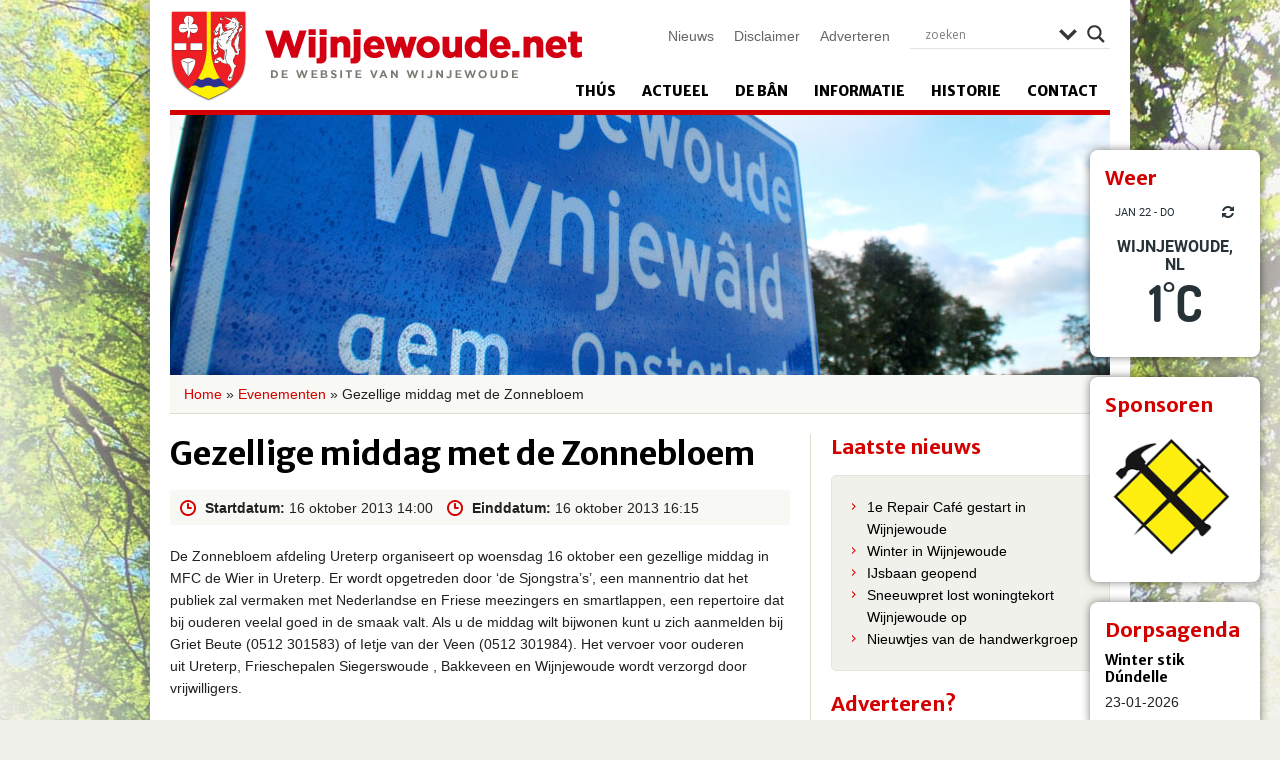

--- FILE ---
content_type: text/html; charset=UTF-8
request_url: https://wijnjewoude.net/agenda/gezellige-middag-met-de-zonnebloem-2/
body_size: 17759
content:
<!DOCTYPE html>
<!--[if lt IE 7]><html class="lt-ie9 lt-ie8 lt-ie7" xmlns="http://www.w3.org/1999/xhtml" xml:lang="en"><![endif]-->
<!--[if IE 7]><html class="lt-ie9 lt-ie8" xmlns="http://www.w3.org/1999/xhtml" xml:lang="en"><![endif]-->
<!--[if IE 8]><html class="lt-ie9" xmlns="http://www.w3.org/1999/xhtml" xml:lang="en"><![endif]-->
<!--[if gt IE 8]><!--><html xmlns="http://www.w3.org/1999/xhtml"><!--<![endif]-->
	<head>
		<meta charset="UTF-8" />
     	 <meta name="viewport" content="width=device-width" />

		<title>
			Gezellige middag met de Zonnebloem - Wijnjewoude		</title>
		
		<link rel="profile" href="https://gmpg.org/xfn/11" />
		<link rel="stylesheet" type="text/css" media="all" href="https://wijnjewoude.net/wp-content/themes/wynjewald/style.css" />
		<link rel="pingback" href="https://wijnjewoude.net/xmlrpc.php" />

		<link href="https://wijnjewoude.net/wp-content/themes/wynjewald/icons/icon.png" rel="shortcut icon" type="image/x-icon" />
		<link href="https://wijnjewoude.net/wp-content/themes/wynjewald/icons/apple-touch-icon.png" rel="apple-touch-icon" />
	
		<!--[if lt IE 9]>
			<script src="https://html5shiv.googlecode.com/svn/trunk/html5.js"></script>
		<![endif]-->
	
		<meta name='robots' content='index, follow, max-image-preview:large, max-snippet:-1, max-video-preview:-1' />

	<!-- This site is optimized with the Yoast SEO plugin v26.8 - https://yoast.com/product/yoast-seo-wordpress/ -->
	<title>Gezellige middag met de Zonnebloem - Wijnjewoude</title>
	<link rel="canonical" href="https://wijnjewoude.net/agenda/gezellige-middag-met-de-zonnebloem-2/" />
	<meta property="og:locale" content="nl_NL" />
	<meta property="og:type" content="article" />
	<meta property="og:title" content="Gezellige middag met de Zonnebloem - Wijnjewoude" />
	<meta property="og:description" content="De Zonnebloem afdeling Ureterp organiseert op woensdag 16 oktober een gezellige middag in MFC de Wier in Ureterp. Er wordt opgetreden door &#8216;de Sjongstra&#8217;s&#8217;, een mannentrio dat het publiek zal vermaken met Nederlandse en Friese meezingers en smartlappen, een repertoire&hellip; Lees verder &rarr;" />
	<meta property="og:url" content="https://wijnjewoude.net/agenda/gezellige-middag-met-de-zonnebloem-2/" />
	<meta property="og:site_name" content="Wijnjewoude" />
	<script type="application/ld+json" class="yoast-schema-graph">{"@context":"https://schema.org","@graph":[{"@type":"WebPage","@id":"https://wijnjewoude.net/agenda/gezellige-middag-met-de-zonnebloem-2/","url":"https://wijnjewoude.net/agenda/gezellige-middag-met-de-zonnebloem-2/","name":"Gezellige middag met de Zonnebloem - Wijnjewoude","isPartOf":{"@id":"https://wijnjewoude.net/#website"},"datePublished":"2013-10-06T10:28:59+00:00","breadcrumb":{"@id":"https://wijnjewoude.net/agenda/gezellige-middag-met-de-zonnebloem-2/#breadcrumb"},"inLanguage":"nl-NL","potentialAction":[{"@type":"ReadAction","target":["https://wijnjewoude.net/agenda/gezellige-middag-met-de-zonnebloem-2/"]}]},{"@type":"BreadcrumbList","@id":"https://wijnjewoude.net/agenda/gezellige-middag-met-de-zonnebloem-2/#breadcrumb","itemListElement":[{"@type":"ListItem","position":1,"name":"Home","item":"https://wijnjewoude.net/"},{"@type":"ListItem","position":2,"name":"Evenementen","item":"https://wijnjewoude.net/agenda/"},{"@type":"ListItem","position":3,"name":"Gezellige middag met de Zonnebloem"}]},{"@type":"WebSite","@id":"https://wijnjewoude.net/#website","url":"https://wijnjewoude.net/","name":"Wijnjewoude","description":"De website van Wijnjewoude","potentialAction":[{"@type":"SearchAction","target":{"@type":"EntryPoint","urlTemplate":"https://wijnjewoude.net/?s={search_term_string}"},"query-input":{"@type":"PropertyValueSpecification","valueRequired":true,"valueName":"search_term_string"}}],"inLanguage":"nl-NL"},{"@type":"Event","name":"Gezellige middag met de Zonnebloem","startDate":"2013-10-16T14:00:00+02:00","endDate":"2013-10-16T16:15:00+02:00","eventAttendanceMode":"https://schema.org/OnlineEventAttendanceMode","eventStatus":"https://schema.org/EventScheduled","description":"De Zonnebloem afdeling Ureterp organiseert op woensdag 16 oktober een gezellige middag in MFC de Wier in Ureterp. Er wordt opgetreden door 'de Sjongstra's', een mannentrio dat het publiek zal vermaken met Nederlandse en Friese meezingers en smartlappen, een repertoire dat bij ouderen veelal goed in de smaak valt. Als u de middag wilt bijwonen kunt u zich aanmelden bij Griet Beute (0512 301583) of Ietje van der Veen (0512 301984). Het vervoer voor ouderen uit Ureterp, Frieschepalen Siegerswoude , Bakkeveen en Wijnjewoude wordt verzorgd door vrijwilligers."}]}</script>
	<!-- / Yoast SEO plugin. -->


<link rel='dns-prefetch' href='//secure.gravatar.com' />
<link rel='dns-prefetch' href='//stats.wp.com' />
<link rel='dns-prefetch' href='//fonts.googleapis.com' />
<link rel='dns-prefetch' href='//v0.wordpress.com' />
<link rel='preconnect' href='//i0.wp.com' />
<link rel="alternate" type="application/rss+xml" title="Wijnjewoude &raquo; feed" href="https://wijnjewoude.net/feed/" />
<link rel="alternate" type="application/rss+xml" title="Wijnjewoude &raquo; reacties feed" href="https://wijnjewoude.net/comments/feed/" />
<link rel="alternate" title="oEmbed (JSON)" type="application/json+oembed" href="https://wijnjewoude.net/wp-json/oembed/1.0/embed?url=https%3A%2F%2Fwijnjewoude.net%2Fagenda%2Fgezellige-middag-met-de-zonnebloem-2%2F" />
<link rel="alternate" title="oEmbed (XML)" type="text/xml+oembed" href="https://wijnjewoude.net/wp-json/oembed/1.0/embed?url=https%3A%2F%2Fwijnjewoude.net%2Fagenda%2Fgezellige-middag-met-de-zonnebloem-2%2F&#038;format=xml" />
<style id='wp-img-auto-sizes-contain-inline-css' type='text/css'>
img:is([sizes=auto i],[sizes^="auto," i]){contain-intrinsic-size:3000px 1500px}
/*# sourceURL=wp-img-auto-sizes-contain-inline-css */
</style>
<style id='wp-emoji-styles-inline-css' type='text/css'>

	img.wp-smiley, img.emoji {
		display: inline !important;
		border: none !important;
		box-shadow: none !important;
		height: 1em !important;
		width: 1em !important;
		margin: 0 0.07em !important;
		vertical-align: -0.1em !important;
		background: none !important;
		padding: 0 !important;
	}
/*# sourceURL=wp-emoji-styles-inline-css */
</style>
<style id='wp-block-library-inline-css' type='text/css'>
:root{--wp-block-synced-color:#7a00df;--wp-block-synced-color--rgb:122,0,223;--wp-bound-block-color:var(--wp-block-synced-color);--wp-editor-canvas-background:#ddd;--wp-admin-theme-color:#007cba;--wp-admin-theme-color--rgb:0,124,186;--wp-admin-theme-color-darker-10:#006ba1;--wp-admin-theme-color-darker-10--rgb:0,107,160.5;--wp-admin-theme-color-darker-20:#005a87;--wp-admin-theme-color-darker-20--rgb:0,90,135;--wp-admin-border-width-focus:2px}@media (min-resolution:192dpi){:root{--wp-admin-border-width-focus:1.5px}}.wp-element-button{cursor:pointer}:root .has-very-light-gray-background-color{background-color:#eee}:root .has-very-dark-gray-background-color{background-color:#313131}:root .has-very-light-gray-color{color:#eee}:root .has-very-dark-gray-color{color:#313131}:root .has-vivid-green-cyan-to-vivid-cyan-blue-gradient-background{background:linear-gradient(135deg,#00d084,#0693e3)}:root .has-purple-crush-gradient-background{background:linear-gradient(135deg,#34e2e4,#4721fb 50%,#ab1dfe)}:root .has-hazy-dawn-gradient-background{background:linear-gradient(135deg,#faaca8,#dad0ec)}:root .has-subdued-olive-gradient-background{background:linear-gradient(135deg,#fafae1,#67a671)}:root .has-atomic-cream-gradient-background{background:linear-gradient(135deg,#fdd79a,#004a59)}:root .has-nightshade-gradient-background{background:linear-gradient(135deg,#330968,#31cdcf)}:root .has-midnight-gradient-background{background:linear-gradient(135deg,#020381,#2874fc)}:root{--wp--preset--font-size--normal:16px;--wp--preset--font-size--huge:42px}.has-regular-font-size{font-size:1em}.has-larger-font-size{font-size:2.625em}.has-normal-font-size{font-size:var(--wp--preset--font-size--normal)}.has-huge-font-size{font-size:var(--wp--preset--font-size--huge)}.has-text-align-center{text-align:center}.has-text-align-left{text-align:left}.has-text-align-right{text-align:right}.has-fit-text{white-space:nowrap!important}#end-resizable-editor-section{display:none}.aligncenter{clear:both}.items-justified-left{justify-content:flex-start}.items-justified-center{justify-content:center}.items-justified-right{justify-content:flex-end}.items-justified-space-between{justify-content:space-between}.screen-reader-text{border:0;clip-path:inset(50%);height:1px;margin:-1px;overflow:hidden;padding:0;position:absolute;width:1px;word-wrap:normal!important}.screen-reader-text:focus{background-color:#ddd;clip-path:none;color:#444;display:block;font-size:1em;height:auto;left:5px;line-height:normal;padding:15px 23px 14px;text-decoration:none;top:5px;width:auto;z-index:100000}html :where(.has-border-color){border-style:solid}html :where([style*=border-top-color]){border-top-style:solid}html :where([style*=border-right-color]){border-right-style:solid}html :where([style*=border-bottom-color]){border-bottom-style:solid}html :where([style*=border-left-color]){border-left-style:solid}html :where([style*=border-width]){border-style:solid}html :where([style*=border-top-width]){border-top-style:solid}html :where([style*=border-right-width]){border-right-style:solid}html :where([style*=border-bottom-width]){border-bottom-style:solid}html :where([style*=border-left-width]){border-left-style:solid}html :where(img[class*=wp-image-]){height:auto;max-width:100%}:where(figure){margin:0 0 1em}html :where(.is-position-sticky){--wp-admin--admin-bar--position-offset:var(--wp-admin--admin-bar--height,0px)}@media screen and (max-width:600px){html :where(.is-position-sticky){--wp-admin--admin-bar--position-offset:0px}}
/*wp_block_styles_on_demand_placeholder:697233b2e9ec7*/
/*# sourceURL=wp-block-library-inline-css */
</style>
<style id='classic-theme-styles-inline-css' type='text/css'>
/*! This file is auto-generated */
.wp-block-button__link{color:#fff;background-color:#32373c;border-radius:9999px;box-shadow:none;text-decoration:none;padding:calc(.667em + 2px) calc(1.333em + 2px);font-size:1.125em}.wp-block-file__button{background:#32373c;color:#fff;text-decoration:none}
/*# sourceURL=/wp-includes/css/classic-themes.min.css */
</style>
<link rel='stylesheet' id='wp-pagenavi-css' href='https://wijnjewoude.net/wp-content/plugins/wp-pagenavi/pagenavi-css.css?ver=2.70' type='text/css' media='all' />
<link rel='stylesheet' id='wp-color-picker-css' href='https://wijnjewoude.net/wp-admin/css/color-picker.min.css?ver=6.9' type='text/css' media='all' />
<link rel='stylesheet' id='colorbox-css-css' href='https://wijnjewoude.net/wp-content/plugins/wcp-openweather/assets/libs/colorbox/colorbox.css?ver=6.9' type='text/css' media='all' />
<link rel='stylesheet' id='rpw-css-css' href='https://wijnjewoude.net/wp-content/plugins/wcp-openweather/assets/css/style.css?ver=6.9' type='text/css' media='all' />
<link rel='stylesheet' id='rpw-theme-697233b2d2466-css-css' href='https://wijnjewoude.net/wp-content/plugins/wcp-openweather/theme/default/assets/css/style.css?ver=6.9' type='text/css' media='all' />
<link rel='stylesheet' id='flexslider-css' href='https://wijnjewoude.net/wp-content/themes/wynjewald/css/flexslider.css?ver=6.9' type='text/css' media='all' />
<link rel='stylesheet' id='fancybox-css' href='https://wijnjewoude.net/wp-content/themes/wynjewald/fancybox/jquery.fancybox.css?ver=6.9' type='text/css' media='all' />
<link rel='stylesheet' id='fancybox-thumbs-css' href='https://wijnjewoude.net/wp-content/themes/wynjewald/fancybox/helpers/jquery.fancybox-thumbs.css?ver=6.9' type='text/css' media='all' />
<link rel='stylesheet' id='wpdreams-asl-basic-css' href='https://wijnjewoude.net/wp-content/plugins/ajax-search-lite/css/style.basic.css?ver=4.13.4' type='text/css' media='all' />
<style id='wpdreams-asl-basic-inline-css' type='text/css'>

					div[id*='ajaxsearchlitesettings'].searchsettings .asl_option_inner label {
						font-size: 0px !important;
						color: rgba(0, 0, 0, 0);
					}
					div[id*='ajaxsearchlitesettings'].searchsettings .asl_option_inner label:after {
						font-size: 11px !important;
						position: absolute;
						top: 0;
						left: 0;
						z-index: 1;
					}
					.asl_w_container {
						width: 100%;
						margin: 0px 0px 0px 0px;
						min-width: 200px;
					}
					div[id*='ajaxsearchlite'].asl_m {
						width: 100%;
					}
					div[id*='ajaxsearchliteres'].wpdreams_asl_results div.resdrg span.highlighted {
						font-weight: bold;
						color: rgba(217, 49, 43, 1);
						background-color: rgba(238, 238, 238, 1);
					}
					div[id*='ajaxsearchliteres'].wpdreams_asl_results .results img.asl_image {
						width: 70px;
						height: 70px;
						object-fit: cover;
					}
					div[id*='ajaxsearchlite'].asl_r .results {
						max-height: none;
					}
					div[id*='ajaxsearchlite'].asl_r {
						position: absolute;
					}
				
						div.asl_r.asl_w.vertical .results .item::after {
							display: block;
							position: absolute;
							bottom: 0;
							content: '';
							height: 1px;
							width: 100%;
							background: #D8D8D8;
						}
						div.asl_r.asl_w.vertical .results .item.asl_last_item::after {
							display: none;
						}
					
/*# sourceURL=wpdreams-asl-basic-inline-css */
</style>
<link rel='stylesheet' id='wpdreams-asl-instance-css' href='https://wijnjewoude.net/wp-content/plugins/ajax-search-lite/css/style-underline.css?ver=4.13.4' type='text/css' media='all' />
<link rel='stylesheet' id='mm-compiled-options-mobmenu-css' href='https://wijnjewoude.net/wp-content/uploads/dynamic-mobmenu.css?ver=2.8.8-114' type='text/css' media='all' />
<link rel='stylesheet' id='mm-google-webfont-dosis-css' href='//fonts.googleapis.com/css?family=Dosis%3Ainherit%2C400&#038;subset=latin%2Clatin-ext&#038;ver=6.9' type='text/css' media='all' />
<link rel='stylesheet' id='cssmobmenu-icons-css' href='https://wijnjewoude.net/wp-content/plugins/mobile-menu/includes/css/mobmenu-icons.css?ver=6.9' type='text/css' media='all' />
<link rel='stylesheet' id='cssmobmenu-css' href='https://wijnjewoude.net/wp-content/plugins/mobile-menu/includes/css/mobmenu.css?ver=2.8.8' type='text/css' media='all' />
<script type="text/javascript" src="https://wijnjewoude.net/wp-includes/js/jquery/jquery.min.js?ver=3.7.1" id="jquery-core-js"></script>
<script type="text/javascript" src="https://wijnjewoude.net/wp-includes/js/jquery/jquery-migrate.min.js?ver=3.4.1" id="jquery-migrate-js"></script>
<script type="text/javascript" src="https://wijnjewoude.net/wp-content/plugins/wcp-openweather/assets/libs/colorbox/jquery.colorbox-min.js?ver=6.9" id="colorbox-js-js"></script>
<script type="text/javascript" src="https://wijnjewoude.net/wp-includes/js/jquery/ui/core.min.js?ver=1.13.3" id="jquery-ui-core-js"></script>
<script type="text/javascript" src="https://wijnjewoude.net/wp-includes/js/jquery/ui/mouse.min.js?ver=1.13.3" id="jquery-ui-mouse-js"></script>
<script type="text/javascript" src="https://wijnjewoude.net/wp-includes/js/jquery/ui/draggable.min.js?ver=1.13.3" id="jquery-ui-draggable-js"></script>
<script type="text/javascript" src="https://wijnjewoude.net/wp-includes/js/jquery/ui/slider.min.js?ver=1.13.3" id="jquery-ui-slider-js"></script>
<script type="text/javascript" src="https://wijnjewoude.net/wp-includes/js/jquery/jquery.ui.touch-punch.js?ver=0.2.2" id="jquery-touch-punch-js"></script>
<script type="text/javascript" src="https://wijnjewoude.net/wp-content/plugins/wcp-openweather/assets/libs/iris/iris.min.js?ver=6.9" id="iris-js"></script>
<script type="text/javascript" id="rpw-gm-lib-js-extra">
/* <![CDATA[ */
var rpw_gapi = {"enabledGoogleMapsApi":"","existsGoogleApiKey":"1","emptyGoogleApiKeyMessage":"Google API key is required. Please, enter valid Google API Key in the \"API\" tab."};
//# sourceURL=rpw-gm-lib-js-extra
/* ]]> */
</script>
<script type="text/javascript" src="https://wijnjewoude.net/wp-content/plugins/wcp-openweather/assets/js/googlemap.js?ver=6.9" id="rpw-gm-lib-js"></script>
<script type="text/javascript" id="rpw-js-extra">
/* <![CDATA[ */
var ajax_rpw = {"base_url":"https://wijnjewoude.net","ajax_url":"https://wijnjewoude.net/wp-admin/admin-ajax.php","ajax_nonce":"9d23c28a55"};
//# sourceURL=rpw-js-extra
/* ]]> */
</script>
<script type="text/javascript" src="https://wijnjewoude.net/wp-content/plugins/wcp-openweather/assets/js/main.js?ver=6.9" id="rpw-js"></script>
<script type="text/javascript" src="https://wijnjewoude.net/wp-content/plugins/wcp-openweather/theme/default/assets/js/main.js?ver=6.9" id="rpw-theme-697233b2d2466-js"></script>
<script type="text/javascript" src="https://wijnjewoude.net/wp-content/themes/wynjewald/js/vendor/custom.modernizr.js?ver=6.9" id="modernizr-js"></script>
<script type="text/javascript" src="https://wijnjewoude.net/wp-content/themes/wynjewald/js/jquery.flexslider-min.js?ver=6.9" id="flexslider-js"></script>
<script type="text/javascript" src="https://wijnjewoude.net/wp-content/themes/wynjewald/fancybox/jquery.fancybox.js?ver=6.9" id="fancybox-js"></script>
<script type="text/javascript" src="https://wijnjewoude.net/wp-content/themes/wynjewald/fancybox/helpers/jquery.fancybox-thumbs.js?ver=6.9" id="fancybox-thumbs-js"></script>
<script type="text/javascript" src="https://wijnjewoude.net/wp-content/themes/wynjewald/fancybox/fancybox.config.js?ver=6.9" id="fancybox-config-js"></script>
<script type="text/javascript" src="https://wijnjewoude.net/wp-content/themes/wynjewald/js/config.js?ver=6.9" id="config-js"></script>
<script type="text/javascript" src="https://wijnjewoude.net/wp-content/plugins/mobile-menu/includes/js/mobmenu.js?ver=2.8.8" id="mobmenujs-js"></script>
<link rel="https://api.w.org/" href="https://wijnjewoude.net/wp-json/" /><link rel="alternate" title="JSON" type="application/json" href="https://wijnjewoude.net/wp-json/wp/v2/pronamic_event/4031" /><link rel="EditURI" type="application/rsd+xml" title="RSD" href="https://wijnjewoude.net/xmlrpc.php?rsd" />
	<style>img#wpstats{display:none}</style>
						<link rel="preconnect" href="https://fonts.gstatic.com" crossorigin />
				<link rel="preload" as="style" href="//fonts.googleapis.com/css?family=Open+Sans&display=swap" />
								<link rel="stylesheet" href="//fonts.googleapis.com/css?family=Open+Sans&display=swap" media="all" />
				      <meta name="onesignal" content="wordpress-plugin"/>
            <script>

      window.OneSignalDeferred = window.OneSignalDeferred || [];

      OneSignalDeferred.push(function(OneSignal) {
        var oneSignal_options = {};
        window._oneSignalInitOptions = oneSignal_options;

        oneSignal_options['serviceWorkerParam'] = { scope: '/wp-content/plugins/onesignal-free-web-push-notifications/sdk_files/push/onesignal/' };
oneSignal_options['serviceWorkerPath'] = 'OneSignalSDKWorker.js';

        OneSignal.Notifications.setDefaultUrl("https://wijnjewoude.net");

        oneSignal_options['wordpress'] = true;
oneSignal_options['appId'] = '4a3e2f96-b844-406a-8849-f1ace9f5e32f';
oneSignal_options['allowLocalhostAsSecureOrigin'] = true;
oneSignal_options['welcomeNotification'] = { };
oneSignal_options['welcomeNotification']['disable'] = true;
oneSignal_options['path'] = "https://wijnjewoude.net/wp-content/plugins/onesignal-free-web-push-notifications/sdk_files/";
oneSignal_options['safari_web_id'] = "web.onesignal.auto.665e4130-cb92-443f-ad4d-8156961c0995";
oneSignal_options['promptOptions'] = { };
oneSignal_options['promptOptions']['actionMessage'] = "Wil je via meldingen op de hoogte blijven van het nieuws uit Wijnjewoude?";
oneSignal_options['promptOptions']['acceptButtonText'] = "Ja, graag";
oneSignal_options['promptOptions']['cancelButtonText'] = "Nee dankje";
oneSignal_options['promptOptions']['autoAcceptTitle'] = "Druk op toestaan";
oneSignal_options['notifyButton'] = { };
oneSignal_options['notifyButton']['enable'] = true;
oneSignal_options['notifyButton']['position'] = 'bottom-right';
oneSignal_options['notifyButton']['theme'] = 'default';
oneSignal_options['notifyButton']['size'] = 'small';
oneSignal_options['notifyButton']['displayPredicate'] = function() {
              return !OneSignal.User.PushSubscription.optedIn;
            };
oneSignal_options['notifyButton']['showCredit'] = true;
oneSignal_options['notifyButton']['text'] = {};
oneSignal_options['notifyButton']['text']['tip.state.unsubscribed'] = 'Blijf op de hoogte';
oneSignal_options['notifyButton']['text']['tip.state.subscribed'] = 'Je blijft nu op de hoogte van het laatste nieuws!';
oneSignal_options['notifyButton']['text']['message.action.subscribed'] = 'Je blijft nu op de hoogte van het laatste nieuws!';
              OneSignal.init(window._oneSignalInitOptions);
              OneSignal.Slidedown.promptPush()      });

      function documentInitOneSignal() {
        var oneSignal_elements = document.getElementsByClassName("OneSignal-prompt");

        var oneSignalLinkClickHandler = function(event) { OneSignal.Notifications.requestPermission(); event.preventDefault(); };        for(var i = 0; i < oneSignal_elements.length; i++)
          oneSignal_elements[i].addEventListener('click', oneSignalLinkClickHandler, false);
      }

      if (document.readyState === 'complete') {
           documentInitOneSignal();
      }
      else {
           window.addEventListener("load", function(event){
               documentInitOneSignal();
          });
      }
    </script>
		<style type="text/css" id="wp-custom-css">
			div#site-assistent {
  position: relative;
}

.mobmenul-container {
  top: 90px; /* Adjust this value if necessary to fine-tune the position */
}

@media (max-width: 768px) {
  .flexslider {
    display: none !important; /* Using !important to ensure it overrides existing styles */
  }
}

		</style>
			</head>
	
	<body data-rsssl=1 class="wp-singular pronamic_event-template-default single single-pronamic_event postid-4031 wp-theme-wynjewald sp-easy-accordion-enabled metaslider-plugin mob-menu-slideout-over">

		<!-- Facebook -->
		<div id="fb-root"></div>

		<script>
			(function(d, s, id) {
			  var js, fjs = d.getElementsByTagName(s)[0];
			  if (d.getElementById(id)) return;
			  js = d.createElement(s); js.id = id;
			  js.src = "//connect.facebook.net/nl_NL/all.js#xfbml=1";
			  fjs.parentNode.insertBefore(js, fjs);
			}(document, 'script', 'facebook-jssdk'));
		</script>
			
		<div class="wrapper">
			 

				<div class="widget-container">
					<div id="wcp_weather_mini_widget-2" class="widget widget_wcp_weather_mini_widget"><h4 class="widget-title">Weer</h4><style type="text/css" >#wcp-wcp_weather_mini_widget-2.wcp-openweather-primary-background,
#wcp-wcp_weather_mini_widget-2 .wcp-openweather-primary-background {
  background: #ffffff !important;
}
</style><div id="wcp-wcp_weather_mini_widget-2" class="wcp-openweather-default-widget wcp-openweather-default-mini wp-open-weather wpw-widget wcp-openweather-primary-background wcp-openweather-primary-color">
    <div class="wcp-openweather-header">
        <div class="wcp-openweather-header-wrapper">
            <div class="wcp-openweather-container">
                <div class="wcp-openweather-options-wrapper">
                     
                    <div class="wcp-openweather-refresh wp-open-weather-refresh">
                        <a class="wcp-openweather-refresh-icon wp-open-weather-refresh-now wcp-openweather-primary-color" data-id="wcp-wcp_weather_mini_widget-2" data-tag="wcp_weather_mini_widget" data-template="default" href="javascript:void(0);" onclick="return false;"><span class="wcp-ow-icon-refresh wcp-openweather-primary-color"></span></a>
                    </div>                    
                </div>
                <div class="wcp-openweather-day-wrapper">
                    <span class="wcp-openweather-day wcp-openweather-primary-color">
                        jan 22 - do                    </span>
                </div>                
            </div>
        </div>
    </div>
    <div class="wcp-openweather-content wp-open-weather-data">
                <div class="wcp-openweather-container">
            <div class="wcp-openweather-city-wrapper">
                <span class="wcp-openweather-city">Wijnjewoude, NL</span>
            </div>   
            <div class="wcp-openweather-now-wrapper wp-open-weather-now wp-open-weather-block">
    <div class="wcp-openweather-now">
        <div class="wcp-openweather-now-temperature">            
            <span class="wcp-openweather-now-value">1<sup class="wcp-openweather-now-value-deg">&deg;</sup>C </span>            
                    </div>        
    </div>
</div>
    
        </div>
         
        
                        
    </div>
</div>
</div><div id="metaslider_widget-2" class="widget widget_metaslider_widget"><h4 class="widget-title">Sponsoren</h4><div id="metaslider-id-26932" style="width: 100%;" class="ml-slider-3-104-0 metaslider metaslider-flex metaslider-26932 ml-slider ms-theme-default nav-hidden" role="region" aria-label="Sponsoren" data-height="150" data-width="150">
    <div id="metaslider_container_26932">
        <div id="metaslider_26932">
            <ul class='slides'>
                <li style="display: block; width: 100%;" class="slide-38731 ms-image " aria-roledescription="slide" data-date="2025-04-14 21:15:42" data-filename="logotransparant150.png" data-slide-type="image"><a href="https://wijnjewoude.net/taekema-bouw-en-timmerwerken/" target="_self" aria-label="View Slide Details" class="metaslider_image_link"><img src="https://wijnjewoude.net/wp-content/uploads/2025/04/logotransparant150.png" height="150" width="150" alt="" class="slider-26932 slide-38731 msDefaultImage" title="logotransparant150" /></a></li>
                <li style="display: none; width: 100%;" class="slide-38735 ms-image " aria-roledescription="slide" data-date="2025-04-14 21:26:23" data-filename="advocatenkantoorhoen-150x150.png" data-slide-type="image"><img src="https://wijnjewoude.net/wp-content/uploads/2025/04/advocatenkantoorhoen-150x150.png" height="150" width="150" alt="" class="slider-26932 slide-38735 msDefaultImage" title="advocatenkantoorhoen" /></li>
                <li style="display: none; width: 100%;" class="slide-26952 ms-image " aria-roledescription="slide" data-date="2020-03-20 10:40:17" data-filename="bergsma-logo.png" data-slide-type="image"><a href="https://wijnjewoude.net/bedrijven/bergsma-computers/" target="_self" aria-label="View Slide Details" class="metaslider_image_link"><img src="https://wijnjewoude.net/wp-content/uploads/2020/03/bergsma-logo.png" height="150" width="150" alt="" class="slider-26932 slide-26952 msDefaultImage" title="bergsma-logo" /></a></li>
                <li style="display: none; width: 100%;" class="slide-40689 ms-image " aria-roledescription="slide" data-date="2025-11-10 14:05:50" data-filename="vishandel-snoek-logo-150x150.jpg" data-slide-type="image"><img src="https://wijnjewoude.net/wp-content/uploads/2022/07/vishandel-snoek-logo-150x150.jpg" height="150" width="150" alt="" class="slider-26932 slide-40689 msDefaultImage" title="vishandel snoek logo" /></li>
                <li style="display: none; width: 100%;" class="slide-26968 ms-image " aria-roledescription="slide" data-date="2020-03-20 10:40:19" data-filename="vdveenautogroep-logo.png" data-slide-type="image"><a href="https://wijnjewoude.net/autobedrijf-van-der-veen/" target="_self" aria-label="View Slide Details" class="metaslider_image_link"><img src="https://wijnjewoude.net/wp-content/uploads/2020/03/vdveenautogroep-logo.png" height="150" width="150" alt="" class="slider-26932 slide-26968 msDefaultImage" title="vdveenautogroep-logo" /></a></li>
                <li style="display: none; width: 100%;" class="slide-32174 ms-image " aria-roledescription="slide" data-date="2022-11-16 11:31:50" data-filename="logo-foar-dy-150x150.png" data-slide-type="image"><a href="https://wijnjewoude.net/foar-dy-wonen-en-meer/" target="_self" aria-label="View Slide Details" class="metaslider_image_link"><img src="https://wijnjewoude.net/wp-content/uploads/2022/11/logo-foar-dy-150x150.png" height="150" width="150" alt="" class="slider-26932 slide-32174 msDefaultImage" title="logo foar dy" /></a></li>
                <li style="display: none; width: 100%;" class="slide-26955 ms-image " aria-roledescription="slide" data-date="2020-03-20 10:40:18" data-filename="henk-klooster-logo.png" data-slide-type="image"><a href="https://wijnjewoude.net/logo-henk-klooster/" target="_self" aria-label="View Slide Details" class="metaslider_image_link"><img src="https://wijnjewoude.net/wp-content/uploads/2020/03/henk-klooster-logo.png" height="150" width="150" alt="" class="slider-26932 slide-26955 msDefaultImage" title="henk-klooster-logo" /></a></li>
                <li style="display: none; width: 100%;" class="slide-26957 ms-image " aria-roledescription="slide" data-date="2020-03-20 10:40:18" data-filename="hofstee-bouw-logo.png" data-slide-type="image"><a href="https://wijnjewoude.net/hofstee-bouw/" target="_self" aria-label="View Slide Details" class="metaslider_image_link"><img src="https://wijnjewoude.net/wp-content/uploads/2020/03/hofstee-bouw-logo.png" height="150" width="150" alt="" class="slider-26932 slide-26957 msDefaultImage" title="hofstee-bouw-logo" /></a></li>
                <li style="display: none; width: 100%;" class="slide-27833 ms-image " aria-roledescription="slide" data-date="2020-10-08 20:10:15" data-filename="studio-vrijzicht-1-150x150.png" data-slide-type="image"><a href="https://www.studiovrijzicht.nl/" target="_self" aria-label="View Slide Details" class="metaslider_image_link"><img src="https://wijnjewoude.net/wp-content/uploads/2020/11/studio-vrijzicht-1-150x150.png" height="150" width="150" alt="" class="slider-26932 slide-27833 msDefaultImage" title="studio vrijzicht (1)" /></a></li>
                <li style="display: none; width: 100%;" class="slide-31158 ms-image " aria-roledescription="slide" data-date="2022-07-06 11:25:10" data-filename="vishandel-snoek-logo-150x150.jpg" data-slide-type="image"><a href="https://wijnjewoude.net/urker-vishandel-snoek/" target="_self" aria-label="View Slide Details" class="metaslider_image_link"><img src="https://wijnjewoude.net/wp-content/uploads/2022/07/vishandel-snoek-logo-150x150.jpg" height="150" width="150" alt="" class="slider-26932 slide-31158 msDefaultImage" title="vishandel snoek logo" /></a></li>
                <li style="display: none; width: 100%;" class="slide-30196 ms-image " aria-roledescription="slide" data-date="2022-02-27 11:15:51" data-filename="logo-efterom-vierkant-150x150.png" data-slide-type="image"><a href="https://wijnjewoude.net/galerie-efterom/" target="_self" aria-label="View Slide Details" class="metaslider_image_link"><img src="https://wijnjewoude.net/wp-content/uploads/2018/11/logo-efterom-vierkant-150x150.png" height="150" width="150" alt="" class="slider-26932 slide-30196 msDefaultImage" title="logo efterom vierkant" /></a></li>
                <li style="display: none; width: 100%;" class="slide-26961 ms-image " aria-roledescription="slide" data-date="2020-03-20 10:40:18" data-filename="meinsma-logo.png" data-slide-type="image"><a href="https://wijnjewoude.net/meinsma-fietsen/" target="_self" aria-label="View Slide Details" class="metaslider_image_link"><img src="https://wijnjewoude.net/wp-content/uploads/2020/03/meinsma-logo.png" height="150" width="150" alt="" class="slider-26932 slide-26961 msDefaultImage" title="meinsma-logo" /></a></li>
                <li style="display: none; width: 100%;" class="slide-40693 ms-image " aria-roledescription="slide" data-date="2025-11-10 14:10:16" data-filename="logo-swingel-150x150.png" data-slide-type="image"><a href="https://www.deswingel.nl/" target="_self" aria-label="View Slide Details" class="metaslider_image_link"><img src="https://wijnjewoude.net/wp-content/uploads/2025/11/logo-swingel-150x150.png" height="150" width="150" alt="" class="slider-26932 slide-40693 msDefaultImage" title="logo swingel" /></a></li>
                <li style="display: none; width: 100%;" class="slide-26960 ms-image " aria-roledescription="slide" data-date="2020-03-20 10:40:18" data-filename="kinderopvang-esther-logo.png" data-slide-type="image"><a href="https://wijnjewoude.net/kinderopvang-esther/" target="_self" aria-label="View Slide Details" class="metaslider_image_link"><img src="https://wijnjewoude.net/wp-content/uploads/2020/03/kinderopvang-esther-logo.png" height="150" width="150" alt="" class="slider-26932 slide-26960 msDefaultImage" title="kinderopvang-esther-logo" /></a></li>
                <li style="display: none; width: 100%;" class="slide-40026 ms-image " aria-roledescription="slide" data-date="2025-07-30 11:14:20" data-filename="Buurtsuper-logo-119x119.png" data-slide-type="image"><a href="https://www.facebook.com/profile.php?id=100088091535492" target="_blank" aria-label="View Slide Details" class="metaslider_image_link"><img src="https://wijnjewoude.net/wp-content/uploads/2024/05/Buurtsuper-logo-119x119.png" height="150" width="150" alt="" class="slider-26932 slide-40026 msDefaultImage" title="Buurtsuper logo" /></a></li>
                <li style="display: none; width: 100%;" class="slide-26962 ms-image " aria-roledescription="slide" data-date="2020-03-20 10:40:18" data-filename="pool-logo.png" data-slide-type="image"><a href="https://wijnjewoude.net/drukkerij-pool/" target="_self" aria-label="View Slide Details" class="metaslider_image_link"><img src="https://wijnjewoude.net/wp-content/uploads/2020/03/pool-logo.png" height="150" width="150" alt="" class="slider-26932 slide-26962 msDefaultImage" title="pool-logo" /></a></li>
                <li style="display: none; width: 100%;" class="slide-36665 ms-image " aria-roledescription="slide" data-date="2024-07-31 12:12:35" data-filename="logo-tandarts.jpg" data-slide-type="image"><a href="https://wijnjewoude.net/tandheelkundig-centrum-bakkeveen/" target="_self" aria-label="View Slide Details" class="metaslider_image_link"><img src="https://wijnjewoude.net/wp-content/uploads/2024/07/logo-tandarts.jpg" height="150" width="150" alt="" class="slider-26932 slide-36665 msDefaultImage" title="logo tandarts" /></a></li>
                <li style="display: none; width: 100%;" class="slide-26965 ms-image " aria-roledescription="slide" data-date="2020-03-20 10:40:19" data-filename="stripe-logo.png" data-slide-type="image"><a href="https://wijnjewoude.net/hotel-restaurant-de-stripe/" target="_self" aria-label="View Slide Details" class="metaslider_image_link"><img src="https://wijnjewoude.net/wp-content/uploads/2020/03/stripe-logo.png" height="150" width="150" alt="" class="slider-26932 slide-26965 msDefaultImage" title="stripe-logo" /></a></li>
                <li style="display: none; width: 100%;" class="slide-26969 ms-image " aria-roledescription="slide" data-date="2020-03-20 10:40:19" data-filename="vroedschap-logo.png" data-slide-type="image"><a href="https://wijnjewoude.net/verloskundigenpraktijk-de-vroedschap/" target="_self" aria-label="View Slide Details" class="metaslider_image_link"><img src="https://wijnjewoude.net/wp-content/uploads/2020/03/vroedschap-logo.png" height="150" width="150" alt="" class="slider-26932 slide-26969 msDefaultImage" title="vroedschap-logo" /></a></li>
                <li style="display: none; width: 100%;" class="slide-39057 ms-image " aria-roledescription="slide" data-date="2025-05-22 15:47:50" data-filename="eekhout-bootcamp-logo-2-150x150.png" data-slide-type="image"><a href="https://www.eekhout-bootcamp.nl/" target="_blank" aria-label="View Slide Details" class="metaslider_image_link"><img src="https://wijnjewoude.net/wp-content/uploads/2025/05/eekhout-bootcamp-logo-2-150x150.png" height="150" width="150" alt="" class="slider-26932 slide-39057 msDefaultImage" title="eekhout bootcamp logo" /></a></li>
            </ul>
        </div>
        
    </div>
</div></div><div id="wynjewald-latest-event-widget-2" class="widget widget_wynjewald-latest-event-widget">
			<h4 class="widget-title">
			Dorpsagenda
			</h4>
			<h6>
				<a href="https://wijnjewoude.net/agenda/winter-stik-dundelle/">Winter stik Dúndelle</a>
			</h6>

			<p class="date">
				23-01-2026			</p>

		</div>				</div>

			
			<div class="row">
				<div class="large-12 columns container">
					<header id="header">
						<div id="site-assistent">
							<h1 id="site-title">
								<a href="https://wijnjewoude.net/" title="Wijnjewoude" rel="home">
									Wijnjewoude								</a>
							</h1>
			
							<div id="search" class="right">
								<div class="asl_w_container asl_w_container_1" data-id="1" data-instance="1">
	<div id='ajaxsearchlite1'
		data-id="1"
		data-instance="1"
		class="asl_w asl_m asl_m_1 asl_m_1_1">
		<div class="probox">

	
	<div class='prosettings'  data-opened=0>
				<div class='innericon'>
			<svg version="1.1" xmlns="http://www.w3.org/2000/svg" xmlns:xlink="http://www.w3.org/1999/xlink" x="0px" y="0px" width="22" height="22" viewBox="0 0 512 512" enable-background="new 0 0 512 512" xml:space="preserve">
					<polygon transform = "rotate(90 256 256)" points="142.332,104.886 197.48,50 402.5,256 197.48,462 142.332,407.113 292.727,256 "/>
				</svg>
		</div>
	</div>

	
	
	<div class='proinput'>
		<form role="search" action='#' autocomplete="off"
				aria-label="Search form">
			<input aria-label="Search input"
					type='search' class='orig'
					tabindex="0"
					name='phrase'
					placeholder='zoeken'
					value=''
					autocomplete="off"/>
			<input aria-label="Search autocomplete"
					type='text'
					class='autocomplete'
					tabindex="-1"
					name='phrase'
					value=''
					autocomplete="off" disabled/>
			<input type='submit' value="Start search" style='width:0; height: 0; visibility: hidden;'>
		</form>
	</div>

	
	
	<button class='promagnifier' tabindex="0" aria-label="Search magnifier">
				<span class='innericon' style="display:block;">
			<svg version="1.1" xmlns="http://www.w3.org/2000/svg" xmlns:xlink="http://www.w3.org/1999/xlink" x="0px" y="0px" width="22" height="22" viewBox="0 0 512 512" enable-background="new 0 0 512 512" xml:space="preserve">
					<path d="M460.355,421.59L353.844,315.078c20.041-27.553,31.885-61.437,31.885-98.037
						C385.729,124.934,310.793,50,218.686,50C126.58,50,51.645,124.934,51.645,217.041c0,92.106,74.936,167.041,167.041,167.041
						c34.912,0,67.352-10.773,94.184-29.158L419.945,462L460.355,421.59z M100.631,217.041c0-65.096,52.959-118.056,118.055-118.056
						c65.098,0,118.057,52.959,118.057,118.056c0,65.096-52.959,118.056-118.057,118.056C153.59,335.097,100.631,282.137,100.631,217.041
						z"/>
				</svg>
		</span>
	</button>

	
	
	<div class='proloading'>

		<div class="asl_loader"><div class="asl_loader-inner asl_simple-circle"></div></div>

			</div>

			<div class='proclose'>
			<svg version="1.1" xmlns="http://www.w3.org/2000/svg" xmlns:xlink="http://www.w3.org/1999/xlink" x="0px"
				y="0px"
				width="12" height="12" viewBox="0 0 512 512" enable-background="new 0 0 512 512"
				xml:space="preserve">
				<polygon points="438.393,374.595 319.757,255.977 438.378,137.348 374.595,73.607 255.995,192.225 137.375,73.622 73.607,137.352 192.246,255.983 73.622,374.625 137.352,438.393 256.002,319.734 374.652,438.378 "/>
			</svg>
		</div>
	
	
</div>	</div>
	<div class='asl_data_container' style="display:none !important;">
		<div class="asl_init_data wpdreams_asl_data_ct"
	style="display:none !important;"
	id="asl_init_id_1"
	data-asl-id="1"
	data-asl-instance="1"
	data-settings="{&quot;homeurl&quot;:&quot;https:\/\/wijnjewoude.net\/&quot;,&quot;resultstype&quot;:&quot;vertical&quot;,&quot;resultsposition&quot;:&quot;hover&quot;,&quot;itemscount&quot;:4,&quot;charcount&quot;:0,&quot;highlight&quot;:false,&quot;highlightWholewords&quot;:true,&quot;singleHighlight&quot;:false,&quot;scrollToResults&quot;:{&quot;enabled&quot;:false,&quot;offset&quot;:0},&quot;resultareaclickable&quot;:1,&quot;autocomplete&quot;:{&quot;enabled&quot;:true,&quot;lang&quot;:&quot;en&quot;,&quot;trigger_charcount&quot;:0},&quot;mobile&quot;:{&quot;menu_selector&quot;:&quot;#menu-toggle&quot;},&quot;trigger&quot;:{&quot;click&quot;:&quot;results_page&quot;,&quot;click_location&quot;:&quot;same&quot;,&quot;update_href&quot;:false,&quot;return&quot;:&quot;results_page&quot;,&quot;return_location&quot;:&quot;same&quot;,&quot;facet&quot;:true,&quot;type&quot;:false,&quot;redirect_url&quot;:&quot;?s={phrase}&quot;,&quot;delay&quot;:300},&quot;animations&quot;:{&quot;pc&quot;:{&quot;settings&quot;:{&quot;anim&quot;:&quot;fadedrop&quot;,&quot;dur&quot;:300},&quot;results&quot;:{&quot;anim&quot;:&quot;fadedrop&quot;,&quot;dur&quot;:300},&quot;items&quot;:&quot;voidanim&quot;},&quot;mob&quot;:{&quot;settings&quot;:{&quot;anim&quot;:&quot;fadedrop&quot;,&quot;dur&quot;:300},&quot;results&quot;:{&quot;anim&quot;:&quot;fadedrop&quot;,&quot;dur&quot;:300},&quot;items&quot;:&quot;voidanim&quot;}},&quot;autop&quot;:{&quot;state&quot;:true,&quot;phrase&quot;:&quot;&quot;,&quot;count&quot;:&quot;1&quot;},&quot;resPage&quot;:{&quot;useAjax&quot;:false,&quot;selector&quot;:&quot;#main&quot;,&quot;trigger_type&quot;:true,&quot;trigger_facet&quot;:true,&quot;trigger_magnifier&quot;:false,&quot;trigger_return&quot;:false},&quot;resultsSnapTo&quot;:&quot;left&quot;,&quot;results&quot;:{&quot;width&quot;:&quot;auto&quot;,&quot;width_tablet&quot;:&quot;auto&quot;,&quot;width_phone&quot;:&quot;auto&quot;},&quot;settingsimagepos&quot;:&quot;right&quot;,&quot;closeOnDocClick&quot;:true,&quot;overridewpdefault&quot;:true,&quot;override_method&quot;:&quot;get&quot;}"></div>
	<div id="asl_hidden_data">
		<svg style="position:absolute" height="0" width="0">
			<filter id="aslblur">
				<feGaussianBlur in="SourceGraphic" stdDeviation="4"/>
			</filter>
		</svg>
		<svg style="position:absolute" height="0" width="0">
			<filter id="no_aslblur"></filter>
		</svg>
	</div>
	</div>

	<div id='ajaxsearchliteres1'
	class='vertical wpdreams_asl_results asl_w asl_r asl_r_1 asl_r_1_1'>

	
	<div class="results">

		
		<div class="resdrg">
		</div>

		
	</div>

	
	
</div>

	<div id='__original__ajaxsearchlitesettings1'
		data-id="1"
		class="searchsettings wpdreams_asl_settings asl_w asl_s asl_s_1">
		<form name='options'
		aria-label="Search settings form"
		autocomplete = 'off'>

	
	
	<input type="hidden" name="filters_changed" style="display:none;" value="0">
	<input type="hidden" name="filters_initial" style="display:none;" value="1">

	<div class="asl_option_inner hiddend">
		<input type='hidden' name='qtranslate_lang' id='qtranslate_lang'
				value='0'/>
	</div>

	
	
	<fieldset class="asl_sett_scroll">
		<legend style="display: none;">Generic selectors</legend>
		<div class="asl_option" tabindex="0">
			<div class="asl_option_inner">
				<input type="checkbox" value="exact"
						aria-label="Exact matches only"
						name="asl_gen[]" />
				<div class="asl_option_checkbox"></div>
			</div>
			<div class="asl_option_label">
				Exact matches only			</div>
		</div>
		<div class="asl_option" tabindex="0">
			<div class="asl_option_inner">
				<input type="checkbox" value="title"
						aria-label="Search in title"
						name="asl_gen[]"  checked="checked"/>
				<div class="asl_option_checkbox"></div>
			</div>
			<div class="asl_option_label">
				Search in title			</div>
		</div>
		<div class="asl_option" tabindex="0">
			<div class="asl_option_inner">
				<input type="checkbox" value="content"
						aria-label="Search in content"
						name="asl_gen[]"  checked="checked"/>
				<div class="asl_option_checkbox"></div>
			</div>
			<div class="asl_option_label">
				Search in content			</div>
		</div>
		<div class="asl_option_inner hiddend">
			<input type="checkbox" value="excerpt"
					aria-label="Search in excerpt"
					name="asl_gen[]"  checked="checked"/>
			<div class="asl_option_checkbox"></div>
		</div>
	</fieldset>
	<fieldset class="asl_sett_scroll">
		<legend style="display: none;">Post Type Selectors</legend>
					<div class="asl_option" tabindex="0">
				<div class="asl_option_inner">
					<input type="checkbox" value="pronamic_event"
							aria-label="pronamic_event"
							name="customset[]" checked="checked"/>
					<div class="asl_option_checkbox"></div>
				</div>
				<div class="asl_option_label">
					pronamic_event				</div>
			</div>
						<div class="asl_option" tabindex="0">
				<div class="asl_option_inner">
					<input type="checkbox" value="page"
							aria-label="page"
							name="customset[]" checked="checked"/>
					<div class="asl_option_checkbox"></div>
				</div>
				<div class="asl_option_label">
					page				</div>
			</div>
						<div class="asl_option" tabindex="0">
				<div class="asl_option_inner">
					<input type="checkbox" value="history_photo"
							aria-label="history_photo"
							name="customset[]" checked="checked"/>
					<div class="asl_option_checkbox"></div>
				</div>
				<div class="asl_option_label">
					history_photo				</div>
			</div>
						<div class="asl_option" tabindex="0">
				<div class="asl_option_inner">
					<input type="checkbox" value="post"
							aria-label="post"
							name="customset[]" checked="checked"/>
					<div class="asl_option_checkbox"></div>
				</div>
				<div class="asl_option_label">
					post				</div>
			</div>
						<div class="asl_option_inner hiddend">
				<input type="checkbox" value="pronamic_block"
						aria-label="Hidden option, ignore please"
						name="customset[]" checked="checked"/>
			</div>
				</fieldset>
	</form>
	</div>
</div>
							</div>

							<nav id="utility-nav">
								<div class="right"><ul id="menu-utility-menu" class="menu"><li id="menu-item-15" class="menu-item menu-item-type-post_type menu-item-object-page current_page_parent menu-item-15"><a href="https://wijnjewoude.net/nieuws/">Nieuws</a></li>
<li id="menu-item-32807" class="menu-item menu-item-type-post_type menu-item-object-page menu-item-32807"><a href="https://wijnjewoude.net/disclaimer-privacy/">Disclaimer</a></li>
<li id="menu-item-13928" class="menu-item menu-item-type-post_type menu-item-object-page menu-item-13928"><a href="https://wijnjewoude.net/aanmelden/">Adverteren</a></li>
</ul></div>					
							</nav>

							<div class="clear"></div>
						</div>
	
						<div class="clear"></div>


						<nav id="primary-nav" role="navigation">
							<div class="right"><ul id="menu-hoofd-menu" class="menu"><li id="menu-item-14" class="menu-item menu-item-type-post_type menu-item-object-page menu-item-home menu-item-14"><a href="https://wijnjewoude.net/">Thús</a></li>
<li id="menu-item-13861" class="menu-item menu-item-type-custom menu-item-object-custom menu-item-has-children menu-item-13861"><a href="https://wijnjewoude.net/nieuws/">Actueel</a>
<ul class="sub-menu">
	<li id="menu-item-13917" class="menu-item menu-item-type-post_type menu-item-object-page current_page_parent menu-item-13917"><a href="https://wijnjewoude.net/nieuws/">Nieuws</a></li>
	<li id="menu-item-13862" class="menu-item menu-item-type-custom menu-item-object-custom menu-item-13862"><a href="/agenda/">Dorpsagenda</a></li>
	<li id="menu-item-13865" class="menu-item menu-item-type-taxonomy menu-item-object-category menu-item-13865"><a href="https://wijnjewoude.net/categorie/in-beeld/">In beeld</a></li>
</ul>
</li>
<li id="menu-item-21892" class="menu-item menu-item-type-post_type menu-item-object-page menu-item-has-children menu-item-21892"><a href="https://wijnjewoude.net/de-ban/">De Bân</a>
<ul class="sub-menu">
	<li id="menu-item-13966" class="menu-item menu-item-type-post_type menu-item-object-page menu-item-13966"><a href="https://wijnjewoude.net/de-ban/">De Bân</a></li>
	<li id="menu-item-13964" class="menu-item menu-item-type-post_type menu-item-object-page menu-item-13964"><a href="https://wijnjewoude.net/de-ban/archief/">Archief</a></li>
</ul>
</li>
<li id="menu-item-21891" class="menu-item menu-item-type-custom menu-item-object-custom menu-item-has-children menu-item-21891"><a href="/wijnjewoude/">Informatie</a>
<ul class="sub-menu">
	<li id="menu-item-13946" class="menu-item menu-item-type-post_type menu-item-object-page menu-item-13946"><a href="https://wijnjewoude.net/wijnjewoude/">over wijnjewoude</a></li>
	<li id="menu-item-35493" class="menu-item menu-item-type-post_type menu-item-object-page menu-item-35493"><a href="https://wijnjewoude.net/overnachten-in-wijnjewoude/">Overnachten in Wijnjewoude</a></li>
	<li id="menu-item-35743" class="menu-item menu-item-type-post_type menu-item-object-page menu-item-35743"><a href="https://wijnjewoude.net/recreeren/eten-drinken/">Eten &#038; Drinken</a></li>
	<li id="menu-item-13933" class="menu-item menu-item-type-post_type menu-item-object-page menu-item-13933"><a href="https://wijnjewoude.net/recreeren/">Recreëren</a></li>
	<li id="menu-item-13969" class="menu-item menu-item-type-post_type menu-item-object-page menu-item-13969"><a href="https://wijnjewoude.net/recreeren/rommelmarkten/">Rommelmarkten</a></li>
	<li id="menu-item-13925" class="right menu-item menu-item-type-post_type menu-item-object-page menu-item-13925"><a href="https://wijnjewoude.net/bedrijven/">Bedrijven</a></li>
	<li id="menu-item-13931" class="menu-item menu-item-type-post_type menu-item-object-page menu-item-13931"><a href="https://wijnjewoude.net/verenigingen/">Verenigingen</a></li>
	<li id="menu-item-13971" class="menu-item menu-item-type-post_type menu-item-object-page menu-item-13971"><a href="https://wijnjewoude.net/instellingen/">Instellingen</a></li>
	<li id="menu-item-34029" class="menu-item menu-item-type-post_type menu-item-object-page menu-item-34029"><a href="https://wijnjewoude.net/bloeizone/">Bloeizone</a></li>
	<li id="menu-item-31392" class="menu-item menu-item-type-post_type menu-item-object-page menu-item-31392"><a href="https://wijnjewoude.net/groengas/">Groengas in ons dorp</a></li>
</ul>
</li>
<li id="menu-item-13977" class="menu-item menu-item-type-post_type menu-item-object-page menu-item-has-children menu-item-13977"><a href="https://wijnjewoude.net/historie/">Historie</a>
<ul class="sub-menu">
	<li id="menu-item-13870" class="menu-item menu-item-type-custom menu-item-object-custom menu-item-13870"><a href="https://wijnjewoude.net/historische-fotos/">Historische foto&#8217;s</a></li>
	<li id="menu-item-29199" class="menu-item menu-item-type-post_type menu-item-object-page menu-item-29199"><a href="https://wijnjewoude.net/historie/historische-verhalen/">Historische verhalen</a></li>
	<li id="menu-item-23181" class="menu-item menu-item-type-post_type menu-item-object-page menu-item-23181"><a href="https://wijnjewoude.net/historie/">Onze geschiedenis</a></li>
	<li id="menu-item-41181" class="menu-item menu-item-type-post_type menu-item-object-page menu-item-41181"><a href="https://wijnjewoude.net/qr/">Wijken en lanen</a></li>
	<li id="menu-item-24234" class="menu-item menu-item-type-post_type menu-item-object-page menu-item-24234"><a href="https://wijnjewoude.net/dorpsfilms/">Dorpsfilms</a></li>
</ul>
</li>
<li id="menu-item-13916" class="menu-item menu-item-type-post_type menu-item-object-page menu-item-13916"><a href="https://wijnjewoude.net/contact/">Contact</a></li>
</ul></div>
							<div class="clear"></div>
						</nav>
						
						
							<div class="page-visual">
	
		<img src="https://wijnjewoude.net/wp-content/themes/wynjewald/placeholders/visual.jpg" alt="" />

	</div>						
											</header>
<p id="breadcrumbs"><span><span><a href="https://wijnjewoude.net/">Home</a></span> &raquo; <span><a href="https://wijnjewoude.net/agenda/">Evenementen</a></span> &raquo; <span class="breadcrumb_last" aria-current="page">Gezellige middag met de Zonnebloem</span></span></p>
<div class="row">
	<div class="large-8 columns">
		<div id="content" role="main">
					
				<article id="post-4031" class="post-4031 pronamic_event type-pronamic_event status-publish hentry event-ended">
					<header class="entry-header">
						<h1 class="entry-title">Gezellige middag met de Zonnebloem</h1>
				
						
									
							<ul class="event-list">
																
													
									<li class="event-date">
										<span class="event-label">Startdatum:</span> 
										<time datetime="2013-10-16T14:00:00+02:00">16 oktober 2013 14:00</time>
									</li>
				
																
																
													
									<li class="event-date">
										<span class="event-label">Einddatum:</span>
										<time datetime="2013-10-16T16:15:00+02:00">16 oktober 2013 16:15</time>
									</li>
				
																
															</ul>
						
											</header>
				
					<div class="entry-content clearfix">
						<p>De Zonnebloem afdeling Ureterp organiseert op woensdag 16 oktober een gezellige middag in MFC de Wier in Ureterp. Er wordt opgetreden door &#8216;de Sjongstra&#8217;s&#8217;, een mannentrio dat het publiek zal vermaken met Nederlandse en Friese meezingers en smartlappen, een repertoire dat bij ouderen veelal goed in de smaak valt. Als u de middag wilt bijwonen kunt u zich aanmelden bij Griet Beute (0512 301583) of Ietje van der Veen (0512 301984). Het vervoer voor ouderen uit Ureterp, Frieschepalen Siegerswoude , Bakkeveen en Wijnjewoude wordt verzorgd door vrijwilligers.</p>

											</div>
				
					<footer class="entry-meta">
											</footer>
					
					<div id="share-buttons">
	<h4>
		Deel dit bericht	</h4>

	<ul class="clearfix">
		<li>
			<div class="fb-like" data-href="https://wijnjewoude.net/agenda/gezellige-middag-met-de-zonnebloem-2/" data-send="false" data-layout="box_count" data-width="100" data-show-faces="false"></div>
		</li>
		<li>
			<a href="https://twitter.com/share" class="twitter-share-button" data-url="https://wijnjewoude.net/agenda/gezellige-middag-met-de-zonnebloem-2/" data-lang="en" data-count="vertical">Tweet</a>
			<script>!function(d,s,id){var js,fjs=d.getElementsByTagName(s)[0];if(!d.getElementById(id)){js=d.createElement(s);js.id=id;js.src="https://platform.twitter.com/widgets.js";fjs.parentNode.insertBefore(js,fjs);}}(document,"script","twitter-wjs");</script>
		</li>
		<li>
			<div class="g-plus" data-action="share" data-annotation="vertical-bubble" data-height="60"></div>

			<script type="text/javascript">
			  window.___gcfg = {lang: 'nl'};
			
			  (function() {
				var po = document.createElement('script'); po.type = 'text/javascript'; po.async = true;
				po.src = 'https://apis.google.com/js/plusone.js';
				var s = document.getElementsByTagName('script')[0]; s.parentNode.insertBefore(po, s);
			  })();
			</script>
		</li>
	</ul>
</div>				</article>

				
<div id="comments">
	
		<p class="nocomments">
			Reacties zijn gesloten.		</p>

	
	</div>
		
					</div>
	</div>

	<div class="large-4 columns">
	<aside>
		 
	
			
		<div id="recent-posts-3" class="widget widget_recent_entries">
		<h3 class="widget-title">Laatste nieuws</h3>
		<ul>
											<li>
					<a href="https://wijnjewoude.net/2026/01/1e-repair-cafe-gestart-in-wijnjewoude/">1e Repair Café gestart in Wijnjewoude</a>
									</li>
											<li>
					<a href="https://wijnjewoude.net/2026/01/winterpret-in-wijnjewoude/">Winter in Wijnjewoude</a>
									</li>
											<li>
					<a href="https://wijnjewoude.net/2026/01/ijsbaan-geopend/">IJsbaan geopend</a>
									</li>
											<li>
					<a href="https://wijnjewoude.net/2026/01/sneeuwpret-lost-woningtekort-wijnjewoude-op/">Sneeuwpret lost woningtekort Wijnjewoude op</a>
									</li>
											<li>
					<a href="https://wijnjewoude.net/2026/01/nieuwtjes-van-de-handwerkgroep/">Nieuwtjes van de handwerkgroep</a>
									</li>
					</ul>

		</div><div id="text-13" class="widget widget_text"><h3 class="widget-title">Adverteren?</h3>			<div class="textwidget"><p>Deze website wordt onderhouden door vrijwilligers. Toch kunnen we niet zonder financiële steun.</p>
<p><a class="btn" href="https://wijnjewoude.net/aanmelden/">Meer informatie</a></p>
</div>
		</div><div id="text-16" class="widget widget_text"><h3 class="widget-title">Nieuws of iets voor de dorpsagenda?</h3>			<div class="textwidget"><p>Tip de redactie via het <a href="https://wijnjewoude.net/contact/">contactformulier.</a></p>
</div>
		</div>	
			</aside>
</div></div>

					<!-- Footer -->
		
					<footer id="footer">
						 
		
							<div class="row">
								<div id="nav_menu-2" class="large-3 columns widget widget_nav_menu"><h4 class="widget-title">Handige links</h4><div class="menu-footer-handige-links-container"><ul id="menu-footer-handige-links" class="menu"><li id="menu-item-19853" class="menu-item menu-item-type-post_type menu-item-object-page menu-item-19853"><a href="https://wijnjewoude.net/de-swingel/">MFC de Swingel</a></li>
<li id="menu-item-13976" class="menu-item menu-item-type-post_type menu-item-object-page menu-item-13976"><a href="https://wijnjewoude.net/plaatselijk-belang-wijnjewoude/">Plaatselijk Belang &#038; dorpsbudget</a></li>
<li id="menu-item-3265" class="menu-item menu-item-type-post_type menu-item-object-page menu-item-3265"><a href="https://wijnjewoude.net/huisartsenpraktijk-wijnjewoude-hemrik/">Huisartsenpraktijk Wijnjewoude</a></li>
</ul></div></div><div id="nav_menu-3" class="large-3 columns widget widget_nav_menu"><h4 class="widget-title">In en om het dorp</h4><div class="menu-footer-in-en-om-het-dorp-container"><ul id="menu-footer-in-en-om-het-dorp" class="menu"><li id="menu-item-593" class="menu-item menu-item-type-post_type menu-item-object-page menu-item-593"><a href="https://wijnjewoude.net/verenigingen/">Verenigingen</a></li>
<li id="menu-item-13945" class="menu-item menu-item-type-post_type menu-item-object-page menu-item-13945"><a href="https://wijnjewoude.net/de-ban/">De Bân</a></li>
<li id="menu-item-13866" class="menu-item menu-item-type-custom menu-item-object-custom menu-item-13866"><a href="https://wijnjewoude.net/categorie/in-beeld/">In Beeld</a></li>
</ul></div></div><div id="nav_menu-5" class="large-3 columns widget widget_nav_menu"><h4 class="widget-title">Ontspanning</h4><div class="menu-footer-vakantie-container"><ul id="menu-footer-vakantie" class="menu"><li id="menu-item-35494" class="menu-item menu-item-type-post_type menu-item-object-page menu-item-35494"><a href="https://wijnjewoude.net/overnachten-in-wijnjewoude/">Kamperen &#038; Logeren</a></li>
<li id="menu-item-13932" class="menu-item menu-item-type-post_type menu-item-object-page menu-item-13932"><a href="https://wijnjewoude.net/recreeren/eten-drinken/">Eten &#038; Drinken</a></li>
<li id="menu-item-13936" class="menu-item menu-item-type-post_type menu-item-object-page menu-item-13936"><a href="https://wijnjewoude.net/recreeren/wandelen-fietsen/">Wandelen &#038; Fietsen</a></li>
</ul></div></div><div id="nav_menu-4" class="large-3 columns widget widget_nav_menu"><h4 class="widget-title">Contact met</h4><div class="menu-footer-container"><ul id="menu-footer" class="menu"><li id="menu-item-18980" class="menu-item menu-item-type-custom menu-item-object-custom menu-item-18980"><a href="https://wijnjewoude.net/contact/">Redactie</a></li>
<li id="menu-item-28958" class="menu-item menu-item-type-post_type menu-item-object-page menu-item-28958"><a href="https://wijnjewoude.net/duofiets/">Duofiets</a></li>
<li id="menu-item-28959" class="menu-item menu-item-type-post_type menu-item-object-page menu-item-28959"><a href="https://wijnjewoude.net/de-swingel/agenda/">MFC de Swingel</a></li>
</ul></div></div>							</div>
		
						
						<div id="bottom">	
							<div class="row">
								<div class="large-6 columns">
									<p class="left">
										&copy; 2026 Wijnjewoude. Alle rechten voorbehouden.									</p>
								</div>
				
								<div class="large-6 columns">
									<p class="right">
										Website door <a href="http://pronamic.nl">Pronamic</a>.									</p>
								</div>
							</div>
						</div>
					</footer>
				</div>
			</div>
		</div>

		<script type="speculationrules">
{"prefetch":[{"source":"document","where":{"and":[{"href_matches":"/*"},{"not":{"href_matches":["/wp-*.php","/wp-admin/*","/wp-content/uploads/*","/wp-content/*","/wp-content/plugins/*","/wp-content/themes/wynjewald/*","/*\\?(.+)"]}},{"not":{"selector_matches":"a[rel~=\"nofollow\"]"}},{"not":{"selector_matches":".no-prefetch, .no-prefetch a"}}]},"eagerness":"conservative"}]}
</script>
<div class="mobmenu-overlay"></div><div class="mob-menu-header-holder mobmenu"  data-menu-display="mob-menu-slideout-over" data-autoclose-submenus="1" data-open-icon="down-open" data-close-icon="up-open"><div  class="mobmenul-container"><a href="#" class="mobmenu-left-bt mobmenu-trigger-action" data-panel-target="mobmenu-left-panel" aria-label="Linker menu knop"><i class="mob-icon-menu-2 mob-menu-icon"></i><i class="mob-icon-cancel-1 mob-cancel-button"></i><span class="left-menu-icon-text">Menu</span></a></div><div class="mobmenur-container"></div></div>
		<div class="mobmenu-left-alignment mobmenu-panel mobmenu-left-panel  ">
		<a href="#" class="mobmenu-left-bt" aria-label="Linker menu knop"><i class="mob-icon-cancel-1 mob-cancel-button"></i></a>

		<div class="mobmenu-content">
		<div class="menu-hoofd-menu-container"><ul id="mobmenuleft" class="wp-mobile-menu" role="menubar" aria-label="Hoofdnavigatie voor mobiele apparaten"><li role="none"  class="menu-item menu-item-type-post_type menu-item-object-page menu-item-home menu-item-14"><a href="https://wijnjewoude.net/" role="menuitem" class="">Thús</a></li><li role="none"  class="menu-item menu-item-type-custom menu-item-object-custom menu-item-has-children menu-item-13861"><a href="https://wijnjewoude.net/nieuws/" role="menuitem" class="">Actueel</a>
<ul  role='menu' class="sub-menu ">
	<li role="none"  class="menu-item menu-item-type-post_type menu-item-object-page current_page_parent menu-item-13917"><a href="https://wijnjewoude.net/nieuws/" role="menuitem" class="">Nieuws</a></li>	<li role="none"  class="menu-item menu-item-type-custom menu-item-object-custom menu-item-13862"><a href="/agenda/" role="menuitem" class="">Dorpsagenda</a></li>	<li role="none"  class="menu-item menu-item-type-taxonomy menu-item-object-category menu-item-13865"><a href="https://wijnjewoude.net/categorie/in-beeld/" role="menuitem" class="">In beeld</a></li></ul>
</li><li role="none"  class="menu-item menu-item-type-post_type menu-item-object-page menu-item-has-children menu-item-21892"><a href="https://wijnjewoude.net/de-ban/" role="menuitem" class="">De Bân</a>
<ul  role='menu' class="sub-menu ">
	<li role="none"  class="menu-item menu-item-type-post_type menu-item-object-page menu-item-13966"><a href="https://wijnjewoude.net/de-ban/" role="menuitem" class="">De Bân</a></li>	<li role="none"  class="menu-item menu-item-type-post_type menu-item-object-page menu-item-13964"><a href="https://wijnjewoude.net/de-ban/archief/" role="menuitem" class="">Archief</a></li></ul>
</li><li role="none"  class="menu-item menu-item-type-custom menu-item-object-custom menu-item-has-children menu-item-21891"><a href="/wijnjewoude/" role="menuitem" class="">Informatie</a>
<ul  role='menu' class="sub-menu ">
	<li role="none"  class="menu-item menu-item-type-post_type menu-item-object-page menu-item-13946"><a href="https://wijnjewoude.net/wijnjewoude/" role="menuitem" class="">over wijnjewoude</a></li>	<li role="none"  class="menu-item menu-item-type-post_type menu-item-object-page menu-item-35493"><a href="https://wijnjewoude.net/overnachten-in-wijnjewoude/" role="menuitem" class="">Overnachten in Wijnjewoude</a></li>	<li role="none"  class="menu-item menu-item-type-post_type menu-item-object-page menu-item-35743"><a href="https://wijnjewoude.net/recreeren/eten-drinken/" role="menuitem" class="">Eten &#038; Drinken</a></li>	<li role="none"  class="menu-item menu-item-type-post_type menu-item-object-page menu-item-13933"><a href="https://wijnjewoude.net/recreeren/" role="menuitem" class="">Recreëren</a></li>	<li role="none"  class="menu-item menu-item-type-post_type menu-item-object-page menu-item-13969"><a href="https://wijnjewoude.net/recreeren/rommelmarkten/" role="menuitem" class="">Rommelmarkten</a></li>	<li role="none"  class="right menu-item menu-item-type-post_type menu-item-object-page menu-item-13925"><a href="https://wijnjewoude.net/bedrijven/" role="menuitem" class="">Bedrijven</a></li>	<li role="none"  class="menu-item menu-item-type-post_type menu-item-object-page menu-item-13931"><a href="https://wijnjewoude.net/verenigingen/" role="menuitem" class="">Verenigingen</a></li>	<li role="none"  class="menu-item menu-item-type-post_type menu-item-object-page menu-item-13971"><a href="https://wijnjewoude.net/instellingen/" role="menuitem" class="">Instellingen</a></li>	<li role="none"  class="menu-item menu-item-type-post_type menu-item-object-page menu-item-34029"><a href="https://wijnjewoude.net/bloeizone/" role="menuitem" class="">Bloeizone</a></li>	<li role="none"  class="menu-item menu-item-type-post_type menu-item-object-page menu-item-31392"><a href="https://wijnjewoude.net/groengas/" role="menuitem" class="">Groengas in ons dorp</a></li></ul>
</li><li role="none"  class="menu-item menu-item-type-post_type menu-item-object-page menu-item-has-children menu-item-13977"><a href="https://wijnjewoude.net/historie/" role="menuitem" class="">Historie</a>
<ul  role='menu' class="sub-menu ">
	<li role="none"  class="menu-item menu-item-type-custom menu-item-object-custom menu-item-13870"><a href="https://wijnjewoude.net/historische-fotos/" role="menuitem" class="">Historische foto&#8217;s</a></li>	<li role="none"  class="menu-item menu-item-type-post_type menu-item-object-page menu-item-29199"><a href="https://wijnjewoude.net/historie/historische-verhalen/" role="menuitem" class="">Historische verhalen</a></li>	<li role="none"  class="menu-item menu-item-type-post_type menu-item-object-page menu-item-23181"><a href="https://wijnjewoude.net/historie/" role="menuitem" class="">Onze geschiedenis</a></li>	<li role="none"  class="menu-item menu-item-type-post_type menu-item-object-page menu-item-41181"><a href="https://wijnjewoude.net/qr/" role="menuitem" class="">Wijken en lanen</a></li>	<li role="none"  class="menu-item menu-item-type-post_type menu-item-object-page menu-item-24234"><a href="https://wijnjewoude.net/dorpsfilms/" role="menuitem" class="">Dorpsfilms</a></li></ul>
</li><li role="none"  class="menu-item menu-item-type-post_type menu-item-object-page menu-item-13916"><a href="https://wijnjewoude.net/contact/" role="menuitem" class="">Contact</a></li></ul></div>
		</div><div class="mob-menu-left-bg-holder"></div></div>

		<script type="text/javascript" src="https://wijnjewoude.net/wp-includes/js/comment-reply.min.js?ver=6.9" id="comment-reply-js" async="async" data-wp-strategy="async" fetchpriority="low"></script>
<script type="text/javascript" src="https://wijnjewoude.net/wp-content/plugins/wcp-openweather/assets/js/customize.js?ver=6.9" id="rpw-gm-customize-js"></script>
<script type="text/javascript" id="wd-asl-ajaxsearchlite-js-before">
/* <![CDATA[ */
window.ASL = typeof window.ASL !== 'undefined' ? window.ASL : {}; window.ASL.wp_rocket_exception = "DOMContentLoaded"; window.ASL.ajaxurl = "https:\/\/wijnjewoude.net\/wp-admin\/admin-ajax.php"; window.ASL.backend_ajaxurl = "https:\/\/wijnjewoude.net\/wp-admin\/admin-ajax.php"; window.ASL.asl_url = "https:\/\/wijnjewoude.net\/wp-content\/plugins\/ajax-search-lite\/"; window.ASL.detect_ajax = 1; window.ASL.media_query = 4780; window.ASL.version = 4780; window.ASL.pageHTML = ""; window.ASL.additional_scripts = []; window.ASL.script_async_load = false; window.ASL.init_only_in_viewport = true; window.ASL.font_url = "https:\/\/wijnjewoude.net\/wp-content\/plugins\/ajax-search-lite\/css\/fonts\/icons2.woff2"; window.ASL.highlight = {"enabled":false,"data":[]}; window.ASL.analytics = {"method":0,"tracking_id":"","string":"?ajax_search={asl_term}","event":{"focus":{"active":true,"action":"focus","category":"ASL","label":"Input focus","value":"1"},"search_start":{"active":false,"action":"search_start","category":"ASL","label":"Phrase: {phrase}","value":"1"},"search_end":{"active":true,"action":"search_end","category":"ASL","label":"{phrase} | {results_count}","value":"1"},"magnifier":{"active":true,"action":"magnifier","category":"ASL","label":"Magnifier clicked","value":"1"},"return":{"active":true,"action":"return","category":"ASL","label":"Return button pressed","value":"1"},"facet_change":{"active":false,"action":"facet_change","category":"ASL","label":"{option_label} | {option_value}","value":"1"},"result_click":{"active":true,"action":"result_click","category":"ASL","label":"{result_title} | {result_url}","value":"1"}}};
window.ASL_INSTANCES = [];window.ASL_INSTANCES[1] = {"homeurl":"https:\/\/wijnjewoude.net\/","resultstype":"vertical","resultsposition":"hover","itemscount":4,"charcount":0,"highlight":false,"highlightWholewords":true,"singleHighlight":false,"scrollToResults":{"enabled":false,"offset":0},"resultareaclickable":1,"autocomplete":{"enabled":true,"lang":"en","trigger_charcount":0},"mobile":{"menu_selector":"#menu-toggle"},"trigger":{"click":"results_page","click_location":"same","update_href":false,"return":"results_page","return_location":"same","facet":true,"type":false,"redirect_url":"?s={phrase}","delay":300},"animations":{"pc":{"settings":{"anim":"fadedrop","dur":300},"results":{"anim":"fadedrop","dur":300},"items":"voidanim"},"mob":{"settings":{"anim":"fadedrop","dur":300},"results":{"anim":"fadedrop","dur":300},"items":"voidanim"}},"autop":{"state":true,"phrase":"","count":"1"},"resPage":{"useAjax":false,"selector":"#main","trigger_type":true,"trigger_facet":true,"trigger_magnifier":false,"trigger_return":false},"resultsSnapTo":"left","results":{"width":"auto","width_tablet":"auto","width_phone":"auto"},"settingsimagepos":"right","closeOnDocClick":true,"overridewpdefault":true,"override_method":"get"};
//# sourceURL=wd-asl-ajaxsearchlite-js-before
/* ]]> */
</script>
<script type="text/javascript" src="https://wijnjewoude.net/wp-content/plugins/ajax-search-lite/js/min/plugin/merged/asl.min.js?ver=4780" id="wd-asl-ajaxsearchlite-js"></script>
<script type="text/javascript" id="jetpack-stats-js-before">
/* <![CDATA[ */
_stq = window._stq || [];
_stq.push([ "view", {"v":"ext","blog":"53852031","post":"4031","tz":"1","srv":"wijnjewoude.net","j":"1:15.4"} ]);
_stq.push([ "clickTrackerInit", "53852031", "4031" ]);
//# sourceURL=jetpack-stats-js-before
/* ]]> */
</script>
<script type="text/javascript" src="https://stats.wp.com/e-202604.js" id="jetpack-stats-js" defer="defer" data-wp-strategy="defer"></script>
<script type="text/javascript" src="https://cdn.onesignal.com/sdks/web/v16/OneSignalSDK.page.js?ver=1.0.0" id="remote_sdk-js" defer="defer" data-wp-strategy="defer"></script>
<script type="text/javascript" src="https://wijnjewoude.net/wp-content/plugins/ml-slider/assets/sliders/flexslider/jquery.flexslider.min.js?ver=3.104.0" id="metaslider-flex-slider-js"></script>
<script type="text/javascript" id="metaslider-flex-slider-js-after">
/* <![CDATA[ */
var metaslider_26932 = function($) {$('#metaslider_26932').addClass('flexslider');
            $('#metaslider_26932').flexslider({ 
                slideshowSpeed:5000,
                animation:"fade",
                controlNav:false,
                directionNav:false,
                pauseOnHover:true,
                direction:"horizontal",
                reverse:false,
                keyboard:true,
                touch:true,
                animationSpeed:900,
                prevText:"Previous",
                nextText:"Next",
                smoothHeight:false,
                fadeFirstSlide:false,
                slideshow:true,
                pausePlay:false,
                showPlayText:false,
                playText:false,
                pauseText:false,
                start: function(slider) {
                
                // Function to disable focusable elements in aria-hidden slides
                function disableAriaHiddenFocusableElements() {
                    var slider_ = $('#metaslider_26932');
                    
                    // Disable focusable elements in slides with aria-hidden='true'
                    slider_.find('.slides li[aria-hidden="true"] a, .slides li[aria-hidden="true"] button, .slides li[aria-hidden="true"] input, .slides li[aria-hidden="true"] select, .slides li[aria-hidden="true"] textarea, .slides li[aria-hidden="true"] [tabindex]:not([tabindex="-1"])').attr('tabindex', '-1');
                    
                    // Disable focusable elements in cloned slides (these should never be focusable)
                    slider_.find('.slides li.clone a, .slides li.clone button, .slides li.clone input, .slides li.clone select, .slides li.clone textarea, .slides li.clone [tabindex]:not([tabindex="-1"])').attr('tabindex', '-1');
                }
                
                // Initial setup
                disableAriaHiddenFocusableElements();
                
                // Observer for aria-hidden and clone changes
                if (typeof MutationObserver !== 'undefined') {
                    var ariaObserver = new MutationObserver(function(mutations) {
                        var shouldUpdate = false;
                        mutations.forEach(function(mutation) {
                            if (mutation.type === 'attributes' && mutation.attributeName === 'aria-hidden') {
                                shouldUpdate = true;
                            }
                            if (mutation.type === 'childList') {
                                // Check if cloned slides were added/removed
                                for (var i = 0; i < mutation.addedNodes.length; i++) {
                                    if (mutation.addedNodes[i].nodeType === 1 && 
                                        (mutation.addedNodes[i].classList.contains('clone') || 
                                         mutation.addedNodes[i].querySelector && mutation.addedNodes[i].querySelector('.clone'))) {
                                        shouldUpdate = true;
                                        break;
                                    }
                                }
                            }
                        });
                        if (shouldUpdate) {
                            setTimeout(disableAriaHiddenFocusableElements, 10);
                        }
                    });
                    
                    var targetNode = $('#metaslider_26932')[0];
                    if (targetNode) {
                        ariaObserver.observe(targetNode, { 
                            attributes: true, 
                            attributeFilter: ['aria-hidden'],
                            childList: true,
                            subtree: true
                        });
                    }
                }
                
                },
                after: function(slider) {
                
                // Re-disable focusable elements after slide transitions
                var slider_ = $('#metaslider_26932');
                
                // Disable focusable elements in slides with aria-hidden='true'
                slider_.find('.slides li[aria-hidden="true"] a, .slides li[aria-hidden="true"] button, .slides li[aria-hidden="true"] input, .slides li[aria-hidden="true"] select, .slides li[aria-hidden="true"] textarea, .slides li[aria-hidden="true"] [tabindex]:not([tabindex="-1"])').attr('tabindex', '-1');
                
                // Disable focusable elements in cloned slides
                slider_.find('.slides li.clone a, .slides li.clone button, .slides li.clone input, .slides li.clone select, .slides li.clone textarea, .slides li.clone [tabindex]:not([tabindex="-1"])').attr('tabindex', '-1');
                
                }
            });
            $(document).trigger('metaslider/initialized', '#metaslider_26932');
        };
        var timer_metaslider_26932 = function() {
            var slider = !window.jQuery ? window.setTimeout(timer_metaslider_26932, 100) : !jQuery.isReady ? window.setTimeout(timer_metaslider_26932, 1) : metaslider_26932(window.jQuery);
        };
        timer_metaslider_26932();
//# sourceURL=metaslider-flex-slider-js-after
/* ]]> */
</script>
<script type="text/javascript" id="metaslider-script-js-extra">
/* <![CDATA[ */
var wpData = {"baseUrl":"https://wijnjewoude.net"};
//# sourceURL=metaslider-script-js-extra
/* ]]> */
</script>
<script type="text/javascript" src="https://wijnjewoude.net/wp-content/plugins/ml-slider/assets/metaslider/script.min.js?ver=3.104.0" id="metaslider-script-js"></script>
<script id="wp-emoji-settings" type="application/json">
{"baseUrl":"https://s.w.org/images/core/emoji/17.0.2/72x72/","ext":".png","svgUrl":"https://s.w.org/images/core/emoji/17.0.2/svg/","svgExt":".svg","source":{"concatemoji":"https://wijnjewoude.net/wp-includes/js/wp-emoji-release.min.js?ver=6.9"}}
</script>
<script type="module">
/* <![CDATA[ */
/*! This file is auto-generated */
const a=JSON.parse(document.getElementById("wp-emoji-settings").textContent),o=(window._wpemojiSettings=a,"wpEmojiSettingsSupports"),s=["flag","emoji"];function i(e){try{var t={supportTests:e,timestamp:(new Date).valueOf()};sessionStorage.setItem(o,JSON.stringify(t))}catch(e){}}function c(e,t,n){e.clearRect(0,0,e.canvas.width,e.canvas.height),e.fillText(t,0,0);t=new Uint32Array(e.getImageData(0,0,e.canvas.width,e.canvas.height).data);e.clearRect(0,0,e.canvas.width,e.canvas.height),e.fillText(n,0,0);const a=new Uint32Array(e.getImageData(0,0,e.canvas.width,e.canvas.height).data);return t.every((e,t)=>e===a[t])}function p(e,t){e.clearRect(0,0,e.canvas.width,e.canvas.height),e.fillText(t,0,0);var n=e.getImageData(16,16,1,1);for(let e=0;e<n.data.length;e++)if(0!==n.data[e])return!1;return!0}function u(e,t,n,a){switch(t){case"flag":return n(e,"\ud83c\udff3\ufe0f\u200d\u26a7\ufe0f","\ud83c\udff3\ufe0f\u200b\u26a7\ufe0f")?!1:!n(e,"\ud83c\udde8\ud83c\uddf6","\ud83c\udde8\u200b\ud83c\uddf6")&&!n(e,"\ud83c\udff4\udb40\udc67\udb40\udc62\udb40\udc65\udb40\udc6e\udb40\udc67\udb40\udc7f","\ud83c\udff4\u200b\udb40\udc67\u200b\udb40\udc62\u200b\udb40\udc65\u200b\udb40\udc6e\u200b\udb40\udc67\u200b\udb40\udc7f");case"emoji":return!a(e,"\ud83e\u1fac8")}return!1}function f(e,t,n,a){let r;const o=(r="undefined"!=typeof WorkerGlobalScope&&self instanceof WorkerGlobalScope?new OffscreenCanvas(300,150):document.createElement("canvas")).getContext("2d",{willReadFrequently:!0}),s=(o.textBaseline="top",o.font="600 32px Arial",{});return e.forEach(e=>{s[e]=t(o,e,n,a)}),s}function r(e){var t=document.createElement("script");t.src=e,t.defer=!0,document.head.appendChild(t)}a.supports={everything:!0,everythingExceptFlag:!0},new Promise(t=>{let n=function(){try{var e=JSON.parse(sessionStorage.getItem(o));if("object"==typeof e&&"number"==typeof e.timestamp&&(new Date).valueOf()<e.timestamp+604800&&"object"==typeof e.supportTests)return e.supportTests}catch(e){}return null}();if(!n){if("undefined"!=typeof Worker&&"undefined"!=typeof OffscreenCanvas&&"undefined"!=typeof URL&&URL.createObjectURL&&"undefined"!=typeof Blob)try{var e="postMessage("+f.toString()+"("+[JSON.stringify(s),u.toString(),c.toString(),p.toString()].join(",")+"));",a=new Blob([e],{type:"text/javascript"});const r=new Worker(URL.createObjectURL(a),{name:"wpTestEmojiSupports"});return void(r.onmessage=e=>{i(n=e.data),r.terminate(),t(n)})}catch(e){}i(n=f(s,u,c,p))}t(n)}).then(e=>{for(const n in e)a.supports[n]=e[n],a.supports.everything=a.supports.everything&&a.supports[n],"flag"!==n&&(a.supports.everythingExceptFlag=a.supports.everythingExceptFlag&&a.supports[n]);var t;a.supports.everythingExceptFlag=a.supports.everythingExceptFlag&&!a.supports.flag,a.supports.everything||((t=a.source||{}).concatemoji?r(t.concatemoji):t.wpemoji&&t.twemoji&&(r(t.twemoji),r(t.wpemoji)))});
//# sourceURL=https://wijnjewoude.net/wp-includes/js/wp-emoji-loader.min.js
/* ]]> */
</script>
	</body>
</html>

--- FILE ---
content_type: text/html; charset=utf-8
request_url: https://accounts.google.com/o/oauth2/postmessageRelay?parent=https%3A%2F%2Fwijnjewoude.net&jsh=m%3B%2F_%2Fscs%2Fabc-static%2F_%2Fjs%2Fk%3Dgapi.lb.en.2kN9-TZiXrM.O%2Fd%3D1%2Frs%3DAHpOoo_B4hu0FeWRuWHfxnZ3V0WubwN7Qw%2Fm%3D__features__
body_size: 160
content:
<!DOCTYPE html><html><head><title></title><meta http-equiv="content-type" content="text/html; charset=utf-8"><meta http-equiv="X-UA-Compatible" content="IE=edge"><meta name="viewport" content="width=device-width, initial-scale=1, minimum-scale=1, maximum-scale=1, user-scalable=0"><script src='https://ssl.gstatic.com/accounts/o/2580342461-postmessagerelay.js' nonce="wpxUiDk6DTi7TWqvu7_oAw"></script></head><body><script type="text/javascript" src="https://apis.google.com/js/rpc:shindig_random.js?onload=init" nonce="wpxUiDk6DTi7TWqvu7_oAw"></script></body></html>

--- FILE ---
content_type: application/javascript
request_url: https://wijnjewoude.net/wp-content/themes/wynjewald/js/config.js?ver=6.9
body_size: 50
content:
(function($) {
	$(document).ready( function() {
		$('.flexslider').flexslider({
			animation: "fade",
			directionNav: false
		});

		// Primary navigation
		$('.toggle-wrapper a.btn').click(function() {
			$('#primary-nav').slideToggle('fast');
		});

		$(window).resize(function() {
			if($(window).width() >= 767) {
				$('#primary-nav').show();
			} else {
				$('#primary-nav').hide();
			}
		});
	});
})(jQuery);
